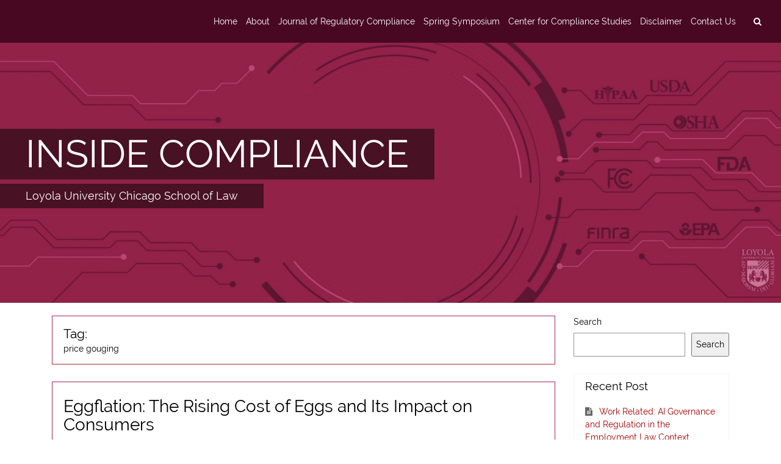

--- FILE ---
content_type: text/html; charset=UTF-8
request_url: https://blogs.luc.edu/compliance/?tag=price-gouging
body_size: 54613
content:
<!DOCTYPE html>
<html lang="en-US" class="no-js">
    <head>
        <meta charset="UTF-8">
        <meta name="viewport" content="width=device-width, initial-scale=1, shrink-to-fit=no">
        <meta http-equiv="x-ua-compatible" content="ie=edge"> 
        <link rel="profile" href="http://gmpg.org/xfn/11">
          
        <title>price gouging &#8211; INSIDE COMPLIANCE</title>
<meta name='robots' content='noindex, nofollow' />
	<style>img:is([sizes="auto" i], [sizes^="auto," i]) { contain-intrinsic-size: 3000px 1500px }</style>
	<link rel="alternate" type="application/rss+xml" title="INSIDE COMPLIANCE &raquo; Feed" href="https://blogs.luc.edu/compliance/?feed=rss2" />
<link rel="alternate" type="application/rss+xml" title="INSIDE COMPLIANCE &raquo; price gouging Tag Feed" href="https://blogs.luc.edu/compliance/?feed=rss2&#038;tag=price-gouging" />
<script type="text/javascript">
/* <![CDATA[ */
window._wpemojiSettings = {"baseUrl":"https:\/\/s.w.org\/images\/core\/emoji\/16.0.1\/72x72\/","ext":".png","svgUrl":"https:\/\/s.w.org\/images\/core\/emoji\/16.0.1\/svg\/","svgExt":".svg","source":{"concatemoji":"https:\/\/blogs.luc.edu\/compliance\/wp-includes\/js\/wp-emoji-release.min.js?ver=6.8.3"}};
/*! This file is auto-generated */
!function(s,n){var o,i,e;function c(e){try{var t={supportTests:e,timestamp:(new Date).valueOf()};sessionStorage.setItem(o,JSON.stringify(t))}catch(e){}}function p(e,t,n){e.clearRect(0,0,e.canvas.width,e.canvas.height),e.fillText(t,0,0);var t=new Uint32Array(e.getImageData(0,0,e.canvas.width,e.canvas.height).data),a=(e.clearRect(0,0,e.canvas.width,e.canvas.height),e.fillText(n,0,0),new Uint32Array(e.getImageData(0,0,e.canvas.width,e.canvas.height).data));return t.every(function(e,t){return e===a[t]})}function u(e,t){e.clearRect(0,0,e.canvas.width,e.canvas.height),e.fillText(t,0,0);for(var n=e.getImageData(16,16,1,1),a=0;a<n.data.length;a++)if(0!==n.data[a])return!1;return!0}function f(e,t,n,a){switch(t){case"flag":return n(e,"\ud83c\udff3\ufe0f\u200d\u26a7\ufe0f","\ud83c\udff3\ufe0f\u200b\u26a7\ufe0f")?!1:!n(e,"\ud83c\udde8\ud83c\uddf6","\ud83c\udde8\u200b\ud83c\uddf6")&&!n(e,"\ud83c\udff4\udb40\udc67\udb40\udc62\udb40\udc65\udb40\udc6e\udb40\udc67\udb40\udc7f","\ud83c\udff4\u200b\udb40\udc67\u200b\udb40\udc62\u200b\udb40\udc65\u200b\udb40\udc6e\u200b\udb40\udc67\u200b\udb40\udc7f");case"emoji":return!a(e,"\ud83e\udedf")}return!1}function g(e,t,n,a){var r="undefined"!=typeof WorkerGlobalScope&&self instanceof WorkerGlobalScope?new OffscreenCanvas(300,150):s.createElement("canvas"),o=r.getContext("2d",{willReadFrequently:!0}),i=(o.textBaseline="top",o.font="600 32px Arial",{});return e.forEach(function(e){i[e]=t(o,e,n,a)}),i}function t(e){var t=s.createElement("script");t.src=e,t.defer=!0,s.head.appendChild(t)}"undefined"!=typeof Promise&&(o="wpEmojiSettingsSupports",i=["flag","emoji"],n.supports={everything:!0,everythingExceptFlag:!0},e=new Promise(function(e){s.addEventListener("DOMContentLoaded",e,{once:!0})}),new Promise(function(t){var n=function(){try{var e=JSON.parse(sessionStorage.getItem(o));if("object"==typeof e&&"number"==typeof e.timestamp&&(new Date).valueOf()<e.timestamp+604800&&"object"==typeof e.supportTests)return e.supportTests}catch(e){}return null}();if(!n){if("undefined"!=typeof Worker&&"undefined"!=typeof OffscreenCanvas&&"undefined"!=typeof URL&&URL.createObjectURL&&"undefined"!=typeof Blob)try{var e="postMessage("+g.toString()+"("+[JSON.stringify(i),f.toString(),p.toString(),u.toString()].join(",")+"));",a=new Blob([e],{type:"text/javascript"}),r=new Worker(URL.createObjectURL(a),{name:"wpTestEmojiSupports"});return void(r.onmessage=function(e){c(n=e.data),r.terminate(),t(n)})}catch(e){}c(n=g(i,f,p,u))}t(n)}).then(function(e){for(var t in e)n.supports[t]=e[t],n.supports.everything=n.supports.everything&&n.supports[t],"flag"!==t&&(n.supports.everythingExceptFlag=n.supports.everythingExceptFlag&&n.supports[t]);n.supports.everythingExceptFlag=n.supports.everythingExceptFlag&&!n.supports.flag,n.DOMReady=!1,n.readyCallback=function(){n.DOMReady=!0}}).then(function(){return e}).then(function(){var e;n.supports.everything||(n.readyCallback(),(e=n.source||{}).concatemoji?t(e.concatemoji):e.wpemoji&&e.twemoji&&(t(e.twemoji),t(e.wpemoji)))}))}((window,document),window._wpemojiSettings);
/* ]]> */
</script>
<style id='wp-emoji-styles-inline-css' type='text/css'>

	img.wp-smiley, img.emoji {
		display: inline !important;
		border: none !important;
		box-shadow: none !important;
		height: 1em !important;
		width: 1em !important;
		margin: 0 0.07em !important;
		vertical-align: -0.1em !important;
		background: none !important;
		padding: 0 !important;
	}
</style>
<link rel='stylesheet' id='wp-block-library-css' href='https://blogs.luc.edu/compliance/wp-includes/css/dist/block-library/style.min.css?ver=6.8.3' type='text/css' media='all' />
<style id='classic-theme-styles-inline-css' type='text/css'>
/*! This file is auto-generated */
.wp-block-button__link{color:#fff;background-color:#32373c;border-radius:9999px;box-shadow:none;text-decoration:none;padding:calc(.667em + 2px) calc(1.333em + 2px);font-size:1.125em}.wp-block-file__button{background:#32373c;color:#fff;text-decoration:none}
</style>
<style id='global-styles-inline-css' type='text/css'>
:root{--wp--preset--aspect-ratio--square: 1;--wp--preset--aspect-ratio--4-3: 4/3;--wp--preset--aspect-ratio--3-4: 3/4;--wp--preset--aspect-ratio--3-2: 3/2;--wp--preset--aspect-ratio--2-3: 2/3;--wp--preset--aspect-ratio--16-9: 16/9;--wp--preset--aspect-ratio--9-16: 9/16;--wp--preset--color--black: #000000;--wp--preset--color--cyan-bluish-gray: #abb8c3;--wp--preset--color--white: #ffffff;--wp--preset--color--pale-pink: #f78da7;--wp--preset--color--vivid-red: #cf2e2e;--wp--preset--color--luminous-vivid-orange: #ff6900;--wp--preset--color--luminous-vivid-amber: #fcb900;--wp--preset--color--light-green-cyan: #7bdcb5;--wp--preset--color--vivid-green-cyan: #00d084;--wp--preset--color--pale-cyan-blue: #8ed1fc;--wp--preset--color--vivid-cyan-blue: #0693e3;--wp--preset--color--vivid-purple: #9b51e0;--wp--preset--gradient--vivid-cyan-blue-to-vivid-purple: linear-gradient(135deg,rgba(6,147,227,1) 0%,rgb(155,81,224) 100%);--wp--preset--gradient--light-green-cyan-to-vivid-green-cyan: linear-gradient(135deg,rgb(122,220,180) 0%,rgb(0,208,130) 100%);--wp--preset--gradient--luminous-vivid-amber-to-luminous-vivid-orange: linear-gradient(135deg,rgba(252,185,0,1) 0%,rgba(255,105,0,1) 100%);--wp--preset--gradient--luminous-vivid-orange-to-vivid-red: linear-gradient(135deg,rgba(255,105,0,1) 0%,rgb(207,46,46) 100%);--wp--preset--gradient--very-light-gray-to-cyan-bluish-gray: linear-gradient(135deg,rgb(238,238,238) 0%,rgb(169,184,195) 100%);--wp--preset--gradient--cool-to-warm-spectrum: linear-gradient(135deg,rgb(74,234,220) 0%,rgb(151,120,209) 20%,rgb(207,42,186) 40%,rgb(238,44,130) 60%,rgb(251,105,98) 80%,rgb(254,248,76) 100%);--wp--preset--gradient--blush-light-purple: linear-gradient(135deg,rgb(255,206,236) 0%,rgb(152,150,240) 100%);--wp--preset--gradient--blush-bordeaux: linear-gradient(135deg,rgb(254,205,165) 0%,rgb(254,45,45) 50%,rgb(107,0,62) 100%);--wp--preset--gradient--luminous-dusk: linear-gradient(135deg,rgb(255,203,112) 0%,rgb(199,81,192) 50%,rgb(65,88,208) 100%);--wp--preset--gradient--pale-ocean: linear-gradient(135deg,rgb(255,245,203) 0%,rgb(182,227,212) 50%,rgb(51,167,181) 100%);--wp--preset--gradient--electric-grass: linear-gradient(135deg,rgb(202,248,128) 0%,rgb(113,206,126) 100%);--wp--preset--gradient--midnight: linear-gradient(135deg,rgb(2,3,129) 0%,rgb(40,116,252) 100%);--wp--preset--font-size--small: 13px;--wp--preset--font-size--medium: 20px;--wp--preset--font-size--large: 36px;--wp--preset--font-size--x-large: 42px;--wp--preset--spacing--20: 0.44rem;--wp--preset--spacing--30: 0.67rem;--wp--preset--spacing--40: 1rem;--wp--preset--spacing--50: 1.5rem;--wp--preset--spacing--60: 2.25rem;--wp--preset--spacing--70: 3.38rem;--wp--preset--spacing--80: 5.06rem;--wp--preset--shadow--natural: 6px 6px 9px rgba(0, 0, 0, 0.2);--wp--preset--shadow--deep: 12px 12px 50px rgba(0, 0, 0, 0.4);--wp--preset--shadow--sharp: 6px 6px 0px rgba(0, 0, 0, 0.2);--wp--preset--shadow--outlined: 6px 6px 0px -3px rgba(255, 255, 255, 1), 6px 6px rgba(0, 0, 0, 1);--wp--preset--shadow--crisp: 6px 6px 0px rgba(0, 0, 0, 1);}:where(.is-layout-flex){gap: 0.5em;}:where(.is-layout-grid){gap: 0.5em;}body .is-layout-flex{display: flex;}.is-layout-flex{flex-wrap: wrap;align-items: center;}.is-layout-flex > :is(*, div){margin: 0;}body .is-layout-grid{display: grid;}.is-layout-grid > :is(*, div){margin: 0;}:where(.wp-block-columns.is-layout-flex){gap: 2em;}:where(.wp-block-columns.is-layout-grid){gap: 2em;}:where(.wp-block-post-template.is-layout-flex){gap: 1.25em;}:where(.wp-block-post-template.is-layout-grid){gap: 1.25em;}.has-black-color{color: var(--wp--preset--color--black) !important;}.has-cyan-bluish-gray-color{color: var(--wp--preset--color--cyan-bluish-gray) !important;}.has-white-color{color: var(--wp--preset--color--white) !important;}.has-pale-pink-color{color: var(--wp--preset--color--pale-pink) !important;}.has-vivid-red-color{color: var(--wp--preset--color--vivid-red) !important;}.has-luminous-vivid-orange-color{color: var(--wp--preset--color--luminous-vivid-orange) !important;}.has-luminous-vivid-amber-color{color: var(--wp--preset--color--luminous-vivid-amber) !important;}.has-light-green-cyan-color{color: var(--wp--preset--color--light-green-cyan) !important;}.has-vivid-green-cyan-color{color: var(--wp--preset--color--vivid-green-cyan) !important;}.has-pale-cyan-blue-color{color: var(--wp--preset--color--pale-cyan-blue) !important;}.has-vivid-cyan-blue-color{color: var(--wp--preset--color--vivid-cyan-blue) !important;}.has-vivid-purple-color{color: var(--wp--preset--color--vivid-purple) !important;}.has-black-background-color{background-color: var(--wp--preset--color--black) !important;}.has-cyan-bluish-gray-background-color{background-color: var(--wp--preset--color--cyan-bluish-gray) !important;}.has-white-background-color{background-color: var(--wp--preset--color--white) !important;}.has-pale-pink-background-color{background-color: var(--wp--preset--color--pale-pink) !important;}.has-vivid-red-background-color{background-color: var(--wp--preset--color--vivid-red) !important;}.has-luminous-vivid-orange-background-color{background-color: var(--wp--preset--color--luminous-vivid-orange) !important;}.has-luminous-vivid-amber-background-color{background-color: var(--wp--preset--color--luminous-vivid-amber) !important;}.has-light-green-cyan-background-color{background-color: var(--wp--preset--color--light-green-cyan) !important;}.has-vivid-green-cyan-background-color{background-color: var(--wp--preset--color--vivid-green-cyan) !important;}.has-pale-cyan-blue-background-color{background-color: var(--wp--preset--color--pale-cyan-blue) !important;}.has-vivid-cyan-blue-background-color{background-color: var(--wp--preset--color--vivid-cyan-blue) !important;}.has-vivid-purple-background-color{background-color: var(--wp--preset--color--vivid-purple) !important;}.has-black-border-color{border-color: var(--wp--preset--color--black) !important;}.has-cyan-bluish-gray-border-color{border-color: var(--wp--preset--color--cyan-bluish-gray) !important;}.has-white-border-color{border-color: var(--wp--preset--color--white) !important;}.has-pale-pink-border-color{border-color: var(--wp--preset--color--pale-pink) !important;}.has-vivid-red-border-color{border-color: var(--wp--preset--color--vivid-red) !important;}.has-luminous-vivid-orange-border-color{border-color: var(--wp--preset--color--luminous-vivid-orange) !important;}.has-luminous-vivid-amber-border-color{border-color: var(--wp--preset--color--luminous-vivid-amber) !important;}.has-light-green-cyan-border-color{border-color: var(--wp--preset--color--light-green-cyan) !important;}.has-vivid-green-cyan-border-color{border-color: var(--wp--preset--color--vivid-green-cyan) !important;}.has-pale-cyan-blue-border-color{border-color: var(--wp--preset--color--pale-cyan-blue) !important;}.has-vivid-cyan-blue-border-color{border-color: var(--wp--preset--color--vivid-cyan-blue) !important;}.has-vivid-purple-border-color{border-color: var(--wp--preset--color--vivid-purple) !important;}.has-vivid-cyan-blue-to-vivid-purple-gradient-background{background: var(--wp--preset--gradient--vivid-cyan-blue-to-vivid-purple) !important;}.has-light-green-cyan-to-vivid-green-cyan-gradient-background{background: var(--wp--preset--gradient--light-green-cyan-to-vivid-green-cyan) !important;}.has-luminous-vivid-amber-to-luminous-vivid-orange-gradient-background{background: var(--wp--preset--gradient--luminous-vivid-amber-to-luminous-vivid-orange) !important;}.has-luminous-vivid-orange-to-vivid-red-gradient-background{background: var(--wp--preset--gradient--luminous-vivid-orange-to-vivid-red) !important;}.has-very-light-gray-to-cyan-bluish-gray-gradient-background{background: var(--wp--preset--gradient--very-light-gray-to-cyan-bluish-gray) !important;}.has-cool-to-warm-spectrum-gradient-background{background: var(--wp--preset--gradient--cool-to-warm-spectrum) !important;}.has-blush-light-purple-gradient-background{background: var(--wp--preset--gradient--blush-light-purple) !important;}.has-blush-bordeaux-gradient-background{background: var(--wp--preset--gradient--blush-bordeaux) !important;}.has-luminous-dusk-gradient-background{background: var(--wp--preset--gradient--luminous-dusk) !important;}.has-pale-ocean-gradient-background{background: var(--wp--preset--gradient--pale-ocean) !important;}.has-electric-grass-gradient-background{background: var(--wp--preset--gradient--electric-grass) !important;}.has-midnight-gradient-background{background: var(--wp--preset--gradient--midnight) !important;}.has-small-font-size{font-size: var(--wp--preset--font-size--small) !important;}.has-medium-font-size{font-size: var(--wp--preset--font-size--medium) !important;}.has-large-font-size{font-size: var(--wp--preset--font-size--large) !important;}.has-x-large-font-size{font-size: var(--wp--preset--font-size--x-large) !important;}
:where(.wp-block-post-template.is-layout-flex){gap: 1.25em;}:where(.wp-block-post-template.is-layout-grid){gap: 1.25em;}
:where(.wp-block-columns.is-layout-flex){gap: 2em;}:where(.wp-block-columns.is-layout-grid){gap: 2em;}
:root :where(.wp-block-pullquote){font-size: 1.5em;line-height: 1.6;}
</style>
<link rel='stylesheet' id='contact-form-7-css' href='https://blogs.luc.edu/compliance/wp-content/plugins/contact-form-7/includes/css/styles.css?ver=6.0.6' type='text/css' media='all' />
<link rel='stylesheet' id='quicksand-desc-style-css' href='https://blogs.luc.edu/compliance/wp-content/themes/quicksand/style.css?ver=6.8.3' type='text/css' media='all' />
<link rel='stylesheet' id='quicksand-style-font-awesome-css' href='https://blogs.luc.edu/compliance/wp-content/themes/quicksand/css/font-awesome.min.css?ver=0.7.0' type='text/css' media='all' />
<link rel='stylesheet' id='quicksand-style-theme-css' href='https://blogs.luc.edu/compliance/wp-content/themes/quicksand/css/quicksand.min.css?ver=0.7.0' type='text/css' media='all' />
<style id='quicksand-style-theme-inline-css' type='text/css'>
 
    body,html {
        font-size: 14px;
    } 



    /* === btn-secondary === */
    .btn.btn-secondary, .btn.btn-secondary.nav-search-cancel {
        outline-style: none;
        color: #ffffff;
        background-color: #821a35;
        border-color: #821a35; 
    }
    .btn.btn-secondary a {
        color: #ffffff !important;
        background-color: #821a35;
        border: none; 
    }
    .btn-secondary:hover {
        color: #821a35;
        background-color: #ffffff;
        border-color: #821a35; 
    }
    .btn-secondary:hover a {
        text-decoration: none;
        border-color: #821a35; 
        color: #821a35 !important;
        background-color: #ffffff;
    } 


    /**
     * form: input-group-btn
     * 
     * don't change anything in input-group-btns
     */ 
    .input-group-btn .btn-secondary:hover {
        color: #ffffff !important;
        background-color: #821a35;
        border-color: #821a35; 
    }

    .btn-secondary:focus, .btn-secondary.focus {
        color: #ffffff;
        background-color: #821a35;
        border-color: #821a35; }
    .btn-secondary:active, .btn-secondary.active,
    .open > .btn-secondary.dropdown-toggle {
        color: #ffffff;
        background-color: #821a35;
        border-color: #821a35;
        background-image: none; }
    .btn-secondary:active:hover, .btn-secondary:active:focus, .btn-secondary:active.focus, .btn-secondary.active:hover, .btn-secondary.active:focus, .btn-secondary.active.focus,
    .open > .btn-secondary.dropdown-toggle:hover,
    .open > .btn-secondary.dropdown-toggle:focus,
    .open > .btn-secondary.dropdown-toggle.focus {
        color: #ffffff;
        background-color: #821a35;
        border-color: #821a35; 
    }
    .btn-secondary.disabled:focus, .btn-secondary.disabled.focus, .btn-secondary:disabled:focus, .btn-secondary:disabled.focus {
        background-color: #821a35;
        border-color: #821a35; 
    }
    .btn-secondary.disabled:hover, .btn-secondary:disabled:hover {
        background-color: #821a35;
        border-color: #821a35; 
    }





    /* === btn-outline-secondary === */
    .btn.btn-outline-secondary, .btn.btn-outline-secondary a {
        color: #821a35 !important;
        background-image: none;
        background-color: transparent;
        border-color: #821a35; 
    }

    .btn.btn-outline-secondary:hover, .btn.btn-outline-secondary a:hover {
        text-decoration: none;
        color: #ffffff !important;
        background-color: #821a35;
        border-color: #821a35; 
    }

    .btn.btn-outline-secondary:focus, .btn.btn-outline-secondary.focus  {
        color: #ffffff;
        background-color: #821a35;
        border-color: #821a35; }
    .btn.btn-outline-secondary:active,  .btn.btn-outline-secondary.active, 
    .open > .btn.btn-outline-secondary.dropdown-toggle {
        color: #ffffff;
        background-color: #821a35;
        border-color: #821a35; }
    .btn.btn-outline-secondary:active:hover, 
    .btn.btn-outline-secondary:active:focus,  
    .btn.btn-outline-secondary:active.focus,
    .btn.btn-outline-secondary.active:hover,  
    .btn.btn-outline-secondary.active:focus,
    .btn.btn-outline-secondary.active.focus,
    .open > .btn.btn-outline-secondary.dropdown-toggle:hover, 
    .open > .btn.btn-outline-secondary.dropdown-toggle:focus, 
    .open > .btn.btn-outline-secondary.dropdown-toggle.focus {
        color: #ffffff;
        background-color: #821a35;
        border-color: #821a35; 
    }
    .btn.btn-outline-secondary.disabled:focus, .btn.btn-outline-secondary.disabled.focus, .btn.btn-outline-secondary:disabled:focus,.btn.btn-outline-secondary:disabled.focus{
        border-color: #d6e1dd; }
    .btn.btn-outline-secondary.disabled:hover,  .btn.btn-outline-secondary:disabled:hover {
        border-color: #d6e1dd; } 


    /* === navigation === */
    .site-navigation,
    .site-nav-container nav.navbar,
    .site-nav-container nav.navbar .navbar-toggler,
    .site-nav-container .dropdown-menu {
        background: #490822;
    }
    .site-nav-container .dropdown-menu {
        border-top: 1px solid #490822;
    }
    .nav-search-mobile-wrapper .nav-search-mobile .fa,
    .nav-search-mobile-wrapper .nav-search-close-mobile .fa,
    .nav-search-wrapper .nav-search .fa,
    .nav-content .navbar-brand,
    .nav-content .navbar-brand:hover,
    .site-nav-container,
    .site-nav-container .menu-item .nav-link , 
    .site-nav-container .menu-item .dropdown-item,    
    .site-nav-container nav.navbar .navbar-toggler,
    .navbar-light .navbar-nav .nav-link,
    .navbar-light .navbar-nav .active .nav-link:hover,
    .navbar-light .navbar-nav .nav-link:hover,
    .navbar-light .navbar-nav .nav-link:focus,
    .navbar-light .navbar-nav .nav-link:active,  
    .navbar-light .navbar-nav .nav-link:visited,  
    .navbar-light .navbar-nav .open>.nav-link,
    .navbar-light .navbar-nav .open>.nav-link:hover,
    .navbar-light .navbar-nav .open>.nav-link:visited,
    .navbar-light .navbar-nav .open>.nav-link:focus,
    .navbar-light .navbar-nav .open>.nav-link:active {
        color: #ffffff !important;
    }    
    .site-nav-container nav.navbar .navbar-toggler {
        border-color: #ffffff;
    }

    .site-nav-container .menu-item .dropdown-item.active { 
        background: #95b2b1;
    }


    .site-nav-container .menu-item .dropdown-item:hover {
        background: #95b2b1;
    } 

    /*searchbar*/ 
    .nav-search-mobile-wrapper .nav-search-mobile,
    .nav-search-mobile-wrapper .nav-search-close-mobile,
    .nav-search-wrapper .nav-search {
        background-color: #490822 !important;
        border: none !important;
    } 
    .nav-search-mobile-wrapper .nav-search-mobile:hover,
    .nav-search-mobile-wrapper .nav-search-close-mobile:hover,
    .nav-search-wrapper .nav-search:hover {
        color: #ffffff !important;
        background: #490822 !important;
    }



    /* === slider === */
    .quicksand-slider-header-wrapper {
        margin-top: 0rem; 
    }
    .quicksand-slider-header-wrapper .flexslider .slides {
        max-height: 30rem; 
    }
    .quicksand-slider-header-wrapper .flexslider .slides h2 {
                background: rgba(0,0,0,0.5); 
    }

    a.flex-active {
        background: #000000 !important;
    }

    
    /* === site-header === */
    .site-info-wrapper a,
    .site-info-wrapper .site-description {  
        color: #ffffff; 
    }

    .site-info-wrapper.jumbotron  {
        background: #95b2b1;
    }

    .site-info-wrapper h1, 
    .site-info-wrapper p { 
        background: #95b2b1; 
    }


    /* === content === */
    .site-main-container { 
        background: #ffffff;
        color: #000000;
    }

    .site-main-container a { 
        color: #af0057;
    }  

    /*content: postformats*/
    /*quote*/ 
    .site-main-container .post-quote blockquote { 
        color: #000000;
    } 

    /* === tags === */ 
    .entry-footer .tag-links .tag {  
        background: #591023;
    }  
    .entry-footer .tag-links .tag a { 
        color: #fff; 
    }   


    /*2nd text color*/
    .card-header.comments-title,
    .card-subtitle.quicksand_archive_subtitle,
    .card-subtitle.quicksand-search-subtitle,
    .quicksand_search_title,
    .quicksand_archive_title,
    .site-content .card-header.entry-header h1,
    .site-content .card-header.entry-header h2,
    .site-content .card-header.entry-header h3,
    .site-content .card-header.entry-header h4,
    .site-content .card-header.entry-header h5,
    .site-content .card-header.entry-header h6,
    .site-content .card-header.entry-header h1>a,
    .site-content .card-header.entry-header h2>a,
    .site-content .card-header.entry-header h3>a,
    .site-content .card-header.entry-header h4>a,
    .site-content .card-header.entry-header h5>a,
    .site-content .card-header.entry-header h6>a { 
        color: #000000;
    }


    /*post*/

    .site-content-area .card {
        background: #ffffff;
        border: 1px solid #a82649; 
    }     

    .site-content-area .card-header.entry-header {
        border-bottom: 1px solid #a82649; 
    }

    .site-content-area .quicksand-meta-list-header,
    .site-content-area .card .entry-header {  
        background: #ffffff;
    }  
    .site-content-area .card .entry-footer  {
        border-top: 1px solid #a82649; 
        background: #ffffff; 
    }  

    /*comment*/
    .comment-list ol {
        border-left: 1px solid #a82649; 
    }

    .card-header.comments-title {
        background: #ffffff; 
    }


    /*biography*/ 
    .site-content-area .card .author-bio {
        border-top: 1px solid #a82649; 
        background: #f5f5f5; 
    }
    .site-content-area .card .author-link,
    .site-content-area .card .author-description {
        color: #686868;
    }


    /* === sidebar === */ 
    #secondary .widget,
    #third .widget {
        border-color: #f5f5f5;   
                border-width: 1px;
        border-style: solid;
    }

    #secondary .widget .card-header.widget-title,
    #third .widget .card-header.widget-title {
        border-bottom: none;   
        background: #ffffff; 
        color: #000000;
    }

    /* search-btn fix for Chrome*/
    #secondary .widget .search-form .input-group-btn,
    #third .widget .search-form .input-group-btn {
        background: #ffffff; 
    }

    /* quicksand-widgets*/
    #secondary .widget .tag.tag-default.tag-pill ,
    #third .widget  .tag.tag-default.tag-pill {   
        background: #666666; 
        color: #ffffff;
    }

    #secondary .widget ul li,
    #third .widget ul li,
    #secondary .widget ol li, 
    #third .widget ol li {
        color: #666666; 
        background: #ffffff;  
        border-color: #f5f5f5;   
        border-width: 1px;
        border-style: solid;
    }

    #secondary .widget table a,
    #third .widget table a,
    #secondary .widget li a, 
    #third .widget li a {
        color: #a30101;   
    }


    /* === footer === */ 
    .site-footer-widgetbar,
    .site-footer-widgetbar .widget li,
    .site-footer .row { 
        background: #303030; 
        color: #5e7772;
        border: none;
    }    


    .site-footer-widgetbar .widget .tag {
        color: #303030;
        background: #5e7772; 
    }

    .site-footer-widgetbar a,
    .site-footer .nav-wrapper a {  
        color: #9ab7ac; 
    }   

    .site-footer .nav-wrapper a:hover {  
        color: #303030;
        background: #7c938a;
    }  

    /*footer-social-menu*/
    .site-footer .site-social .fa-circle {
        color: #9ab7ac; 
    }
    .site-footer .site-social .fa-stack:hover .fa-circle { 
        opacity:0.5;
    }  
</style>
<link rel='stylesheet' id='quicksand-lightgallery-css' href='https://blogs.luc.edu/compliance/wp-content/themes/quicksand/js/lightgallery/css/lightgallery.min.css?ver=6.8.3' type='text/css' media='all' />
<link rel='stylesheet' id='quicksand-flexslider-css' href='https://blogs.luc.edu/compliance/wp-content/themes/quicksand/js/flexslider/flexslider.css?ver=6.8.3' type='text/css' media='all' />
<script type="text/javascript" src="https://blogs.luc.edu/compliance/wp-includes/js/jquery/jquery.min.js?ver=3.7.1" id="jquery-core-js"></script>
<script type="text/javascript" src="https://blogs.luc.edu/compliance/wp-includes/js/jquery/jquery-migrate.min.js?ver=3.4.1" id="jquery-migrate-js"></script>
<link rel="https://api.w.org/" href="https://blogs.luc.edu/compliance/index.php?rest_route=/" /><link rel="alternate" title="JSON" type="application/json" href="https://blogs.luc.edu/compliance/index.php?rest_route=/wp/v2/tags/1620" /><link rel="EditURI" type="application/rsd+xml" title="RSD" href="https://blogs.luc.edu/compliance/xmlrpc.php?rsd" />
<meta name="generator" content="WordPress 6.8.3" />
<style type="text/css" id="custom-background-css">
body.custom-background { background-color: #ffffff; }
</style>
	 
    </head>
    <body class="archive tag-price-gouging tag-1620 custom-background wp-theme-quicksand group-blog right_sidebar no_page">
        <!-- site-main-container --> 
        <div class="  site-nav-container">
            <!-- site-navigation -->
            <!--template: navigation-primary--> 
 

<div class="site-navigation"> 
    <nav class="navbar navbar-light bg-faded site-nav">
        <button class="navbar-toggler hidden-md-up float-xs-left" type="button" data-toggle="collapse" data-target="#collapsing-navbar" aria-controls="collapsing-navbar" aria-expanded="false" aria-label="toggle navigation">
            &#9776;
        </button>
        <!--search & close buttons in mobile-->
        <div class="nav-search-mobile-wrapper hidden-md-up float-xs-right"> 
            <a class="btn btn-secondary nav-search-close-mobile hidden-xs-up" href="#" aria-label="close">
                <i class="fa fa-times fa-lg" aria-hidden="true"></i>
            </a> 
            <a class="btn btn-secondary nav-search-mobile hidden-md-up"  href="#" aria-label="search">
                <i class="fa fa-search" aria-hidden="true"></i>
            </a> 
        </div>
        <!--workaround for safari-->
        <div style="clear:both"></div>

        <!--searchform in navbar-mobile-->
        <div class="nav-searchform-mobile hidden-md-up">
            <div class="card"> 
                <div class="card-block"> 
                    <form  id="nav-search-mobile" role="search" method="get" class="search-form" action="https://blogs.luc.edu/compliance/"> <div class="form-group"><input id="quicksand-top-search-form-mobile" type="text" class="form-control" placeholder="Search ..." value="" name="s" ></div><button type="submit" class="btn btn-secondary nav-search-mobile-submit">Search</button></form> 
                </div>  
            </div>
        </div>

        <!--searchform in navbar-->
        <div class="collapse navbar-toggleable-sm" id="collapsing-navbar">
            <div class="nav-searchform hidden-xs-up">
                <form id="nav-search" role="search" method="get" class="search-form" action="https://blogs.luc.edu/compliance/"><div class="input-group"><input id="quicksand-top-search-form" type="text" class="form-control" placeholder="Search ..." value="" name="s" ><span class="input-group-btn"><button class="btn btn-secondary nav-search-submit" type="submit"><i class="fa fa-search fa-lg"></i></button><a class="btn btn-secondary nav-search-cancel"><i class="fa fa-times fa-lg"></i></a></span></div></form>  
            </div>
            <!--standard navigation-->
            <div class="nav-content">
                  
                        <a class="navbar-brand" href="https://blogs.luc.edu/compliance/" ></a>
                                        <div class="nav-wrapper"> 
                    <ul id="menu-main-menu" class="nav navbar-nav"><li id="menu-item-3758" class="menu-item menu-item-type-custom menu-item-object-custom menu-item-home menu-item-3758 nav-item"><a title="Home" class="nav-link" href="http://blogs.luc.edu/compliance/">Home</a></li>
<li id="menu-item-3759" class="menu-item menu-item-type-post_type menu-item-object-page menu-item-3759 nav-item"><a title="About" class="nav-link" href="https://blogs.luc.edu/compliance/?page_id=802">About</a></li>
<li id="menu-item-3761" class="menu-item menu-item-type-custom menu-item-object-custom menu-item-3761 nav-item"><a title="Journal of Regulatory Compliance" target="_blank" class="nav-link" href="http://www.compliancelawjournal.com/compliancelawjournal">Journal of Regulatory Compliance</a></li>
<li id="menu-item-5895" class="menu-item menu-item-type-post_type menu-item-object-page menu-item-5895 nav-item"><a title="Spring Symposium" class="nav-link" href="https://blogs.luc.edu/compliance/?page_id=4168">Spring Symposium</a></li>
<li id="menu-item-3760" class="menu-item menu-item-type-custom menu-item-object-custom menu-item-3760 nav-item"><a title="Center for Compliance Studies" target="_blank" class="nav-link" href="http://www.luc.edu/law/academics/centers/compliancestudies/">Center for Compliance Studies</a></li>
<li id="menu-item-5894" class="menu-item menu-item-type-post_type menu-item-object-page menu-item-5894 nav-item"><a title="Disclaimer" class="nav-link" href="https://blogs.luc.edu/compliance/?page_id=994">Disclaimer</a></li>
<li id="menu-item-5893" class="menu-item menu-item-type-post_type menu-item-object-page menu-item-5893 nav-item"><a title="Contact Us" class="nav-link" href="https://blogs.luc.edu/compliance/?page_id=803">Contact Us</a></li>
</ul>   
                </div>
                <div class="nav-search-wrapper hidden-sm-down"> 
                    <a class="btn btn-secondary nav-search" href="#" aria-label="search">
                        <i class="fa fa-search" aria-hidden="true"></i>
                    </a> 
                </div>
            </div> 

        </div>
    </nav>
</div><!-- .site-navigation -->  
  
        </div>


        <a class="skip-link screen-reader-text" href="#content">Skip to content</a> 

        <!-- site-header --> 
        <header id="masthead" class="site-header container-fluid"> 

            <!-- header(-image)-->
            
                    <!-- site-info -->
                                            <div class="site-info header-image row">  
                            <div class="header-wrapper col-xs-12">
                                <img class="custom-header-image" src="https://blogs.luc.edu/compliance/wp-content/uploads/2022/01/cropped-Inside-Compliance-Blog-Header-scaled-1.jpg" alt="" />
                                <div  class="site-info-wrapper"> 
                                    <div class="site-infos">
                                        <h1 class="site-title">
                                            <a href="https://blogs.luc.edu/compliance/" rel="home">INSIDE COMPLIANCE</a>
                                        </h1> 
                                        <br>
                                        <p class="lead site-description" >Loyola University Chicago School of Law</p> 
                                    </div>

                                </div>
                            </div>
                        </div>   
                    <!--End header image check-->
                 
             
        </header><!-- .site-header --> 


        <!-- slider-->
          



        <!-- site-main-container --> 
                <div class="container site-main-container"> 
            <!--  site-content --> 
            <div id="content" class="site-content"> 
<!--template: archive-->
<div class="row">

     

    <!--  site-content-area -->  
    <main id="primary" class="site-content-area">  

        <article class="card quicksand-meta-list-header"><div class="card-block"><h4 class="card-title quicksand_archive_title">Tag:<h6 class='card-subtitle quicksand_archive_subtitle'>price gouging</h6></h4></article>
            <!--template: content-->
<!-- post --> 
<article id="post-6368" class="card post-6368 post type-post status-publish format-standard hentry category-antitrust category-fda category-ftc tag-agriculture tag-antitrust tag-doj tag-fda-compliance tag-fda-regulations tag-price-gouging tag-usda">   
    <!--post thumbnail-->
     

    <!--post title-->
    
        <!-- entry-header --> 
        <header class="card-header entry-header">
            <!--stick post-->
            <h2 class="card-title entry-title"><a href="https://blogs.luc.edu/compliance/?p=6368" rel="bookmark">Eggflation: The Rising Cost of Eggs and Its Impact on Consumers</a></h2> 
                    </header><!-- .entry-header --> 
        
    <!--post-meta--> 
    <div class="card-block entry-meta"><span class="posted-on"><span class="screen-reader-text">Posted on </span><a href="https://blogs.luc.edu/compliance/?p=6368" rel="bookmark">February 21, 2025</a></span><span class="cat-links"><span class="screen-reader-text">Categories </span><a href="https://blogs.luc.edu/compliance/?cat=3" rel="category">Antitrust</a>, <a href="https://blogs.luc.edu/compliance/?cat=24" rel="category">FDA</a>, <a href="https://blogs.luc.edu/compliance/?cat=30" rel="category">FTC</a></span></div>
    <!--post-content--> 
            <div class="card-block entry-summary">
            <span class="card-text"><p>Egg prices are soaring, but is it just supply issues—or something more? While avian flu and regulations have strained production, major suppliers are raking in record profits, raising suspicions of price manipulation. A federal jury recently found top producers guilty of price-fixing, fueling concerns that consumers are being taken advantage of. As grocery bills climb, the question remains: who’s really cracking under pressure?</p>
</span>
        </div>  
         
    
    <!--edit-link-->
     
            <div class="entry-footer card-footer text-muted"> 
                <span class="tag-links"><span class="screen-reader-text">Tags </span><span class="tag tag-pill tag-default"><a href="https://blogs.luc.edu/compliance/?tag=agriculture" rel="tag">agriculture</a></span><span class="tag  tag-pill tag-default"><a href="https://blogs.luc.edu/compliance/?tag=antitrust" rel="tag">Antitrust</a></span><span class="tag  tag-pill tag-default"><a href="https://blogs.luc.edu/compliance/?tag=doj" rel="tag">DOJ</a></span><span class="tag  tag-pill tag-default"><a href="https://blogs.luc.edu/compliance/?tag=fda-compliance" rel="tag">FDA compliance</a></span><span class="tag  tag-pill tag-default"><a href="https://blogs.luc.edu/compliance/?tag=fda-regulations" rel="tag">FDA regulations</a></span><span class="tag  tag-pill tag-default"><a href="https://blogs.luc.edu/compliance/?tag=price-gouging" rel="tag">price gouging</a></span><span class="tag  tag-pill tag-default"><a href="https://blogs.luc.edu/compliance/?tag=usda" rel="tag">USDA</a></span></span>            </div>
             
    
    <!--author-bio-->
     
    
    <!--edit-link-->
     

</article><!-- .post-->  <!--template: content-->
<!-- post --> 
<article id="post-6317" class="card post-6317 post type-post status-publish format-standard hentry category-regulation tag-housing tag-natural-disaster tag-price-gouging">   
    <!--post thumbnail-->
     

    <!--post title-->
    
        <!-- entry-header --> 
        <header class="card-header entry-header">
            <!--stick post-->
            <h2 class="card-title entry-title"><a href="https://blogs.luc.edu/compliance/?p=6317" rel="bookmark">Will California’s Anti-Price-Gouging Measures be Effective in the Wake of Wildfires?</a></h2> 
                    </header><!-- .entry-header --> 
        
    <!--post-meta--> 
    <div class="card-block entry-meta"><span class="posted-on"><span class="screen-reader-text">Posted on </span><a href="https://blogs.luc.edu/compliance/?p=6317" rel="bookmark">February 6, 2025</a></span><span class="cat-links"><span class="screen-reader-text">Categories </span><a href="https://blogs.luc.edu/compliance/?cat=46" rel="category">Regulation</a></span></div>
    <!--post-content--> 
            <div class="card-block entry-summary">
            <span class="card-text"><p>In response to the January 2025 wildfires that have burned through Los Angeles County (L.A. County), California Governor Gavin Newsom issued numerous executive orders including Executive Order N-9-25, which extended renter protections against price gouging on hotel and motel rates, as well as rental housing prices across the county. Around 12,000 homes and buildings have been destroyed in the fires, leaving behind a worsening shortage of affordable housing for Los Angeles residents. To make matters worse, as the housing supply in L.A. County has suffered, there have been reports of price gouging on rent and housing costs by landlords and property owners. California law protects residents from price gouging following a natural disaster through a 10% cap on price increases. Thus, tenants’ rights advocates have called for strict enforcement against those who impose excessive price increases in violation of this regulation. </p>
</span>
        </div>  
         
    
    <!--edit-link-->
     
            <div class="entry-footer card-footer text-muted"> 
                <span class="tag-links"><span class="screen-reader-text">Tags </span><span class="tag tag-pill tag-default"><a href="https://blogs.luc.edu/compliance/?tag=housing" rel="tag">Housing</a></span><span class="tag  tag-pill tag-default"><a href="https://blogs.luc.edu/compliance/?tag=natural-disaster" rel="tag">natural disaster</a></span><span class="tag  tag-pill tag-default"><a href="https://blogs.luc.edu/compliance/?tag=price-gouging" rel="tag">price gouging</a></span></span>            </div>
             
    
    <!--author-bio-->
     
    
    <!--edit-link-->
     

</article><!-- .post-->  <!--template: content-->
<!-- post --> 
<article id="post-1017" class="card post-1017 post type-post status-publish format-standard hentry category-finance-banking category-fraud-abuse tag-finra tag-fraud tag-harvey tag-natural-disaster tag-price-gouging tag-sec">   
    <!--post thumbnail-->
     

    <!--post title-->
    
        <!-- entry-header --> 
        <header class="card-header entry-header">
            <!--stick post-->
            <h2 class="card-title entry-title"><a href="https://blogs.luc.edu/compliance/?p=1017" rel="bookmark">Hurricane Harvey Aftermath Leaves Opportunity for Financial Fraud</a></h2> 
                    </header><!-- .entry-header --> 
        
    <!--post-meta--> 
    <div class="card-block entry-meta"><span class="posted-on"><span class="screen-reader-text">Posted on </span><a href="https://blogs.luc.edu/compliance/?p=1017" rel="bookmark">September 19, 2017</a></span><span class="cat-links"><span class="screen-reader-text">Categories </span><a href="https://blogs.luc.edu/compliance/?cat=26" rel="category">Finance &amp; Banking</a>, <a href="https://blogs.luc.edu/compliance/?cat=29" rel="category">Fraud &amp; Abuse</a></span></div>
    <!--post-content--> 
            <div class="card-block entry-summary">
            <span class="card-text"><p>On August 30, 2017, Trump signed Proclamation 9632 declaring September 2017 as National Preparedness Month, encouraging “all Americans… take action to be prepared for disaster or emergency by making and practicing their plans,” also citing that fewer than half of American families report having an emergency response plan. While it is important to have a disaster plan in place for your family to take care of their physical needs, it is also vital to be prepared for the possibility of scams and fraudulent activity in the wake of a natural disaster such as Hurricane Harvey.</p>
</span>
        </div>  
         
    
    <!--edit-link-->
     
            <div class="entry-footer card-footer text-muted"> 
                <span class="tag-links"><span class="screen-reader-text">Tags </span><span class="tag tag-pill tag-default"><a href="https://blogs.luc.edu/compliance/?tag=finra" rel="tag">FINRA</a></span><span class="tag  tag-pill tag-default"><a href="https://blogs.luc.edu/compliance/?tag=fraud" rel="tag">fraud</a></span><span class="tag  tag-pill tag-default"><a href="https://blogs.luc.edu/compliance/?tag=harvey" rel="tag">harvey</a></span><span class="tag  tag-pill tag-default"><a href="https://blogs.luc.edu/compliance/?tag=natural-disaster" rel="tag">natural disaster</a></span><span class="tag  tag-pill tag-default"><a href="https://blogs.luc.edu/compliance/?tag=price-gouging" rel="tag">price gouging</a></span><span class="tag  tag-pill tag-default"><a href="https://blogs.luc.edu/compliance/?tag=sec" rel="tag">SEC</a></span></span>            </div>
             
    
    <!--author-bio-->
     
    
    <!--edit-link-->
     

</article><!-- .post-->          <div class="quicksand-post-pagination-list-view">
                    </div>

        
    </main><!--  .site-content-area --> 

     

<!--sidebar-content-right -->
<aside id="secondary" class="site-sidebar widget-area"> 
    <section id="block-2" class="card widget widget_block widget_search"><form role="search" method="get" action="https://blogs.luc.edu/compliance/" class="wp-block-search__button-outside wp-block-search__text-button wp-block-search"    ><label class="wp-block-search__label" for="wp-block-search__input-1" >Search</label><div class="wp-block-search__inside-wrapper " ><input class="wp-block-search__input" id="wp-block-search__input-1" placeholder="" value="" type="search" name="s" required /><button aria-label="Search" class="wp-block-search__button wp-element-button" type="submit" >Search</button></div></form></section>
		<section id="recent-posts-2" class="card widget widget_recent_entries">
		<h2 class="card-header widget-title">Recent Post</h2>
		<ul>
											<li>
					<a href="https://blogs.luc.edu/compliance/?p=6712">Work Related: AI Governance and Regulation in the Employment Law Context</a>
									</li>
											<li>
					<a href="https://blogs.luc.edu/compliance/?p=6744">Is Texas the Most Business Friendly State in America?</a>
									</li>
											<li>
					<a href="https://blogs.luc.edu/compliance/?p=6739">Beyond Weight Loss: How Ozempic Exposed Cracks in U.S. Drug Compliance</a>
									</li>
											<li>
					<a href="https://blogs.luc.edu/compliance/?p=6736">The EPA Reconsiders the Greenhouse Gas Reporting Program</a>
									</li>
											<li>
					<a href="https://blogs.luc.edu/compliance/?p=6733">Regulatory Challenges in the Remote Workplace</a>
									</li>
					</ul>

		</section><section id="categories-2" class="card widget widget_categories"><h2 class="card-header widget-title">Categories</h2>
			<ul>
					<li class="cat-item cat-item-2"><a href="https://blogs.luc.edu/compliance/?cat=2">Adviser</a>
</li>
	<li class="cat-item cat-item-3"><a href="https://blogs.luc.edu/compliance/?cat=3">Antitrust</a>
</li>
	<li class="cat-item cat-item-4"><a href="https://blogs.luc.edu/compliance/?cat=4">Artificial Intelligence</a>
</li>
	<li class="cat-item cat-item-5"><a href="https://blogs.luc.edu/compliance/?cat=5">Athletic Regulation</a>
</li>
	<li class="cat-item cat-item-6"><a href="https://blogs.luc.edu/compliance/?cat=6">Banking</a>
</li>
	<li class="cat-item cat-item-7"><a href="https://blogs.luc.edu/compliance/?cat=7">Bankruptcy</a>
</li>
	<li class="cat-item cat-item-9"><a href="https://blogs.luc.edu/compliance/?cat=9">Compliance Spotlight</a>
</li>
	<li class="cat-item cat-item-10"><a href="https://blogs.luc.edu/compliance/?cat=10">Contracts</a>
</li>
	<li class="cat-item cat-item-12"><a href="https://blogs.luc.edu/compliance/?cat=12">Cryptocurrency</a>
</li>
	<li class="cat-item cat-item-14"><a href="https://blogs.luc.edu/compliance/?cat=14">Department of Justice</a>
</li>
	<li class="cat-item cat-item-55"><a href="https://blogs.luc.edu/compliance/?cat=55">Drugs &amp; Devices</a>
</li>
	<li class="cat-item cat-item-15"><a href="https://blogs.luc.edu/compliance/?cat=15">Education</a>
</li>
	<li class="cat-item cat-item-16"><a href="https://blogs.luc.edu/compliance/?cat=16">Elections</a>
</li>
	<li class="cat-item cat-item-17"><a href="https://blogs.luc.edu/compliance/?cat=17">Employment</a>
</li>
	<li class="cat-item cat-item-18"><a href="https://blogs.luc.edu/compliance/?cat=18">Energy</a>
</li>
	<li class="cat-item cat-item-19"><a href="https://blogs.luc.edu/compliance/?cat=19">Environmental</a>
</li>
	<li class="cat-item cat-item-20"><a href="https://blogs.luc.edu/compliance/?cat=20">environmental regulation</a>
</li>
	<li class="cat-item cat-item-21"><a href="https://blogs.luc.edu/compliance/?cat=21">EPA</a>
</li>
	<li class="cat-item cat-item-22"><a href="https://blogs.luc.edu/compliance/?cat=22">Ethics</a>
</li>
	<li class="cat-item cat-item-24"><a href="https://blogs.luc.edu/compliance/?cat=24">FDA</a>
</li>
	<li class="cat-item cat-item-26"><a href="https://blogs.luc.edu/compliance/?cat=26">Finance &amp; Banking</a>
</li>
	<li class="cat-item cat-item-27"><a href="https://blogs.luc.edu/compliance/?cat=27">Food and Drug Law</a>
</li>
	<li class="cat-item cat-item-29"><a href="https://blogs.luc.edu/compliance/?cat=29">Fraud &amp; Abuse</a>
</li>
	<li class="cat-item cat-item-30"><a href="https://blogs.luc.edu/compliance/?cat=30">FTC</a>
</li>
	<li class="cat-item cat-item-32"><a href="https://blogs.luc.edu/compliance/?cat=32">health</a>
</li>
	<li class="cat-item cat-item-33"><a href="https://blogs.luc.edu/compliance/?cat=33">Health Insurance</a>
</li>
	<li class="cat-item cat-item-34"><a href="https://blogs.luc.edu/compliance/?cat=34">Healthcare Compliance</a>
</li>
	<li class="cat-item cat-item-56"><a href="https://blogs.luc.edu/compliance/?cat=56">HIPAA &amp; Health Information</a>
</li>
	<li class="cat-item cat-item-36"><a href="https://blogs.luc.edu/compliance/?cat=36">Intellectual Property</a>
</li>
	<li class="cat-item cat-item-37"><a href="https://blogs.luc.edu/compliance/?cat=37">International Affairs</a>
</li>
	<li class="cat-item cat-item-38"><a href="https://blogs.luc.edu/compliance/?cat=38">Journal of Regulatory Compliance</a>
</li>
	<li class="cat-item cat-item-39"><a href="https://blogs.luc.edu/compliance/?cat=39">Litigation</a>
</li>
	<li class="cat-item cat-item-40"><a href="https://blogs.luc.edu/compliance/?cat=40">Mergers &amp; Acquisitions</a>
</li>
	<li class="cat-item cat-item-41"><a href="https://blogs.luc.edu/compliance/?cat=41">National Security</a>
</li>
	<li class="cat-item cat-item-43"><a href="https://blogs.luc.edu/compliance/?cat=43">NLRB</a>
</li>
	<li class="cat-item cat-item-44"><a href="https://blogs.luc.edu/compliance/?cat=44">Noncompetes</a>
</li>
	<li class="cat-item cat-item-45"><a href="https://blogs.luc.edu/compliance/?cat=45">Privacy &amp; Security</a>
</li>
	<li class="cat-item cat-item-46"><a href="https://blogs.luc.edu/compliance/?cat=46">Regulation</a>
</li>
	<li class="cat-item cat-item-47"><a href="https://blogs.luc.edu/compliance/?cat=47">SEC</a>
</li>
	<li class="cat-item cat-item-48"><a href="https://blogs.luc.edu/compliance/?cat=48">Sports</a>
</li>
	<li class="cat-item cat-item-49"><a href="https://blogs.luc.edu/compliance/?cat=49">tax</a>
</li>
	<li class="cat-item cat-item-50"><a href="https://blogs.luc.edu/compliance/?cat=50">technology</a>
</li>
	<li class="cat-item cat-item-51"><a href="https://blogs.luc.edu/compliance/?cat=51">The Art of Compliance</a>
</li>
	<li class="cat-item cat-item-52"><a href="https://blogs.luc.edu/compliance/?cat=52">The Marketplace</a>
</li>
	<li class="cat-item cat-item-53"><a href="https://blogs.luc.edu/compliance/?cat=53">Transportation</a>
</li>
	<li class="cat-item cat-item-1"><a href="https://blogs.luc.edu/compliance/?cat=1">Uncategorized</a>
</li>
	<li class="cat-item cat-item-54"><a href="https://blogs.luc.edu/compliance/?cat=54">Whistleblower Protections</a>
</li>
			</ul>

			</section> 
</aside>
<!--  site-sidebar  --> 
</div> 



</div><!-- site-content--> 
</div><!-- .site-main-container -->


<!-- site-footer-widgetbar -->
 



 

<!-- site-footer --> 
 

<script type="text/javascript" src="https://blogs.luc.edu/compliance/wp-includes/js/dist/hooks.min.js?ver=4d63a3d491d11ffd8ac6" id="wp-hooks-js"></script>
<script type="text/javascript" src="https://blogs.luc.edu/compliance/wp-includes/js/dist/i18n.min.js?ver=5e580eb46a90c2b997e6" id="wp-i18n-js"></script>
<script type="text/javascript" id="wp-i18n-js-after">
/* <![CDATA[ */
wp.i18n.setLocaleData( { 'text direction\u0004ltr': [ 'ltr' ] } );
/* ]]> */
</script>
<script type="text/javascript" src="https://blogs.luc.edu/compliance/wp-content/plugins/contact-form-7/includes/swv/js/index.js?ver=6.0.6" id="swv-js"></script>
<script type="text/javascript" id="contact-form-7-js-before">
/* <![CDATA[ */
var wpcf7 = {
    "api": {
        "root": "https:\/\/blogs.luc.edu\/compliance\/index.php?rest_route=\/",
        "namespace": "contact-form-7\/v1"
    }
};
/* ]]> */
</script>
<script type="text/javascript" src="https://blogs.luc.edu/compliance/wp-content/plugins/contact-form-7/includes/js/index.js?ver=6.0.6" id="contact-form-7-js"></script>
<script type="text/javascript" src="https://blogs.luc.edu/compliance/wp-content/themes/quicksand/js/tether.min.js?ver=0.7.0" id="quicksand-script-tether-js"></script>
<script type="text/javascript" src="https://blogs.luc.edu/compliance/wp-content/themes/quicksand/js/bootstrap.min.js?ver=0.7.0" id="quicksand-script-bootstrap-js"></script>
<script type="text/javascript" src="https://blogs.luc.edu/compliance/wp-includes/js/jquery/ui/effect.min.js?ver=1.13.3" id="jquery-effects-core-js"></script>
<script type="text/javascript" src="https://blogs.luc.edu/compliance/wp-includes/js/jquery/ui/effect-fold.min.js?ver=1.13.3" id="jquery-effects-fold-js"></script>
<script type="text/javascript" src="https://blogs.luc.edu/compliance/wp-content/themes/quicksand/js/lightgallery/js/lightgallery.min.js" id="jquery-lightgallery-js"></script>
<script type="text/javascript" src="https://blogs.luc.edu/compliance/wp-content/themes/quicksand/js/lg-thumbnail.min.js" id="jquery-lg-thumbnail-js"></script>
<script type="text/javascript" src="https://blogs.luc.edu/compliance/wp-content/themes/quicksand/js/fitvids.min.js" id="jquery-fitvids-js"></script>
<script type="text/javascript" src="https://blogs.luc.edu/compliance/wp-content/themes/quicksand/js/flexslider/jquery.flexslider-min.js" id="woo-flexslider-js"></script>
<script type="text/javascript" id="quicksand-js-extra">
/* <![CDATA[ */
var quicksandColorScheme = {"label":"Asteroid Blues","settings":{"qs_nav_fullwidth":1,"qs_header_show_front":0,"qs_header_fullwidth":1,"qs_content_fullwidth":0,"qs_biography_show":1,"qs_sidebar_border_width":1,"qs_content_masonry":0,"qs_content_use_lightgallery":1,"qs_slider_enabled":1,"qs_slider_hide_mobile_mode":0,"qs_slider_fullwidth":1,"qs_header_enabled":1,"qs_slider_height":30,"qs_header_hide_when_slider_enabled":0,"qs_slider_margin_top":0,"qs_sidebar_number":"right_sidebar","quicksand_google_font":"Raleway","qs_content_font_size":14,"qs_content_show_meta":["date","taxonomies","comments"]},"colors":{"background_color":"#ffffff","header_textcolor":"#ffffff","qs_nav_background_color":"#9cbaba","qs_nav_link_color":"#ffffff","qs_nav_link_hover_background_color":"#95b2b1","qs_header_background_color":"#95b2b1","qs_sidebar_background_color":"#ffffff","qs_sidebar_text_color":"#666666","qs_sidebar_link_color":"#a3a3a3","qs_sidebar_border_color":"#f5f5f5","qs_content_background_color":"#ffffff","qs_content_link_color":"#cecece","qs_content_text_color":"#686868","qs_content_secondary_text_color":"#9ab7ac","qs_content_post_bg_color":"#ffffff","qs_content_post_border_color":"#e0e0e0","qs_content_title_bg_color":"#f5f5f5","qs_content_tag_background_color":"#286584","qs_content_tag_font_color":"#fff","qs_button_color_primary":"#9ab7ac","qs_button_color_secondary":"#fff","qs_biography_background_color":"#f5f5f5","qs_biography_font_color":"#686868","qs_footer_link_hover_color":"#7c938a","qs_footer_background_color":"#303030","qs_footer_link_color":"#9ab7ac","qs_footer_text_color":"#5e7772"}};
/* ]]> */
</script>
<script type="text/javascript" src="https://blogs.luc.edu/compliance/wp-content/themes/quicksand/js/quicksand.js?ver=1.0" id="quicksand-js"></script>
</body>
</html>

--- FILE ---
content_type: text/css
request_url: https://blogs.luc.edu/compliance/wp-content/themes/quicksand/style.css?ver=6.8.3
body_size: 2088
content:
/*
Theme Name: Quicksand
Theme URI: http://quicksand.cafe-serendipity.com
Author: Cafe Serendipity - Andreas Stephan
Author URI: http://cafe-serendipity.com
Description: Quicksand comes with 3 ready-to-use color-schemes, one with rounded, two with cornered boxes. Its responsive design is based on Bootstrap 4, so your page will always look fine on any device. The theme is highly configurable, so you can easily adjust it to your needs, by using the theme-options inside your customizer.  Choose between masonry- and normal-, fullwidth- or boxed-layout, none, one or two sidebars and there were also added two better looking archive- & category-widgets. Quicksand also comes with a social-icon-integration, by using the fantastic FontAwesome image-library. Galleries can be displayed by the stunning Lightgallery-plugin and if you feel to use a slider on your frontpage, no worries, Flexslider is integrated.
Version: 0.7.0
License: GNU General Public License v3.0 
License URI: https://www.gnu.org/licenses/gpl-3.0.en.html
Text Domain: quicksand
Domain Path: /languages/
Tags: one-column, two-columns, three-columns, left-sidebar, right-sidebar, grid-layout, flexible-header, custom-background, custom-colors, custom-header, custom-menu, custom-logo, featured-images, footer-widgets, full-width-template, post-formats, sticky-post, theme-options, threaded-comments, translation-ready, blog 

This theme, like WordPress, is licensed under the GPL.
Use it to make something cool, have fun, and share what you've learned with others.
*/ 

/* local fonts have to be defined at the beginning */
@font-face {
    font-family: Raleway;  
    src: url(fonts/Raleway/Raleway-Regular.ttf);  
    font-weight: normal;  
}
@font-face {
    font-family: Rokkitt;  
    src: url(fonts/Rokkitt/Rokkitt-Regular.ttf);  
    font-weight: normal;  
}
@font-face {
    font-family: Source Code Pro;  
    src: url(fonts/Source_Code_Pro/SourceCodePro-Regular.ttf);  
    font-weight: normal;  
}
@font-face {
    font-family: Abel;  
    src: url(fonts/Abel/Abel-Regular.ttf);  
    font-weight: normal;  
}

--- FILE ---
content_type: application/javascript
request_url: https://blogs.luc.edu/compliance/wp-content/themes/quicksand/js/quicksand.js?ver=1.0
body_size: 7257
content:
//custom JS for initializing & more

jQuery(document).ready(function ($) { 

    // add btn-classes to paginations 
    var addClasses = function () {

        // === Btn-Classes ===

        // pagination: list-view
        $('.quicksand-post-pagination-list-view .nav-links a').addClass('btn btn-secondary');

        // pagination: single-view
        $('.post-pagination .nav-links a .meta-nav ').addClass('btn btn-secondary');

        // pagination: paginated post
        $('.page-links a').addClass('btn btn-outline-secondary');

        // comment: reply-link
        $('.comment-list .comment-body .reply .comment-reply-link').addClass('btn btn-outline-secondary');

        // image: navigation
        $('.image-navigation .nav-previous a, .image-navigation .nav-next a').addClass('btn btn-outline-secondary');

        $('table').addClass('table table-responsive');

        // === Blockquote ===
        $('.post-quote blockquote').addClass('card-blockquote');
    }


    // lightgallery
    var initLightgallery = function () {
        // only trigger lightgallery when it is turned on
        if (parseInt(quicksandColorScheme.settings.qs_content_use_lightgallery)) {

            // add an alt attribute with the img-caption, so lightgallery can use it
            $("figure").each(function () {
                var captiontext = $(this).find("figcaption").text();
                $(this).find("img").attr("alt", captiontext);
            }); 

            $('.gallery').lightGallery({
                selector: '.gallery-item .lightgallery-item',
//                mode: 'lg-fade',
//                cssEasing: 'cubic-bezier(0.25, 0, 0.25, 1)',
                animateThumb: true
            });
        }
    }




    // flexSlider
    var flexSliderOptions = {
        smoothHeight: false, //Boolean: Allow height of the slider to animate smoothly in horizontal mode
        controlNav: true, // Create navigation for paging control of each slide.

        animation: "fade",
        direction: "horizontal",
        slideshowSpeed: 6000,
        animationSpeed: 600,
        prevText: "", //String: Set the text for the "previous" directionNav item
        nextText: "", //String: Set the text for the "next" directionNav item 

        easing: "swing", //String: Determines the easing method used in jQuery transitions. jQuery easing plugin is supported! 
        reverse: false, //Boolean: Reverse the animation direction
        animationLoop: true, //Boolean: Should the animation loop? If false, directionNav will received "disable" classes at either end
        startAt: 0, //Integer: The slide that the slider should start on. Array notation (0 = first slide)
        slideshow: true, //Boolean: Animate slider automatically 
        initDelay: 0, //Integer: Set an initialization delay, in milliseconds
        randomize: false, //Boolean: Randomize slide order
        fadeFirstSlide: true, //Boolean: Fade in the first slide when animation type is "fade"

        // Usability features
        pauseOnAction: true, //Boolean: Pause the slideshow when interacting with control elements, highly recommended.
        pauseOnHover: false, //Boolean: Pause the slideshow when hovering over slider, then resume when no longer hovering
        pauseInvisible: true, //Boolean: Pause the slideshow when tab is invisible, resume when visible. Provides better UX, lower CPU usage.
        useCSS: true, //Boolean: Slider will use CSS3 transitions if available
        touch: true                    //Boolean: Allow touch swipe navigation of the slider on touch-enabled devices
    };

    // flexslider in header
    var initFlexsliderHeader = function () {
        $('.quicksand-slider-header-wrapper .flexslider').flexslider(flexSliderOptions);
    }

    var initFlexsliderPostformatGallery = function () {
        // flexslider in post
        $.extend(flexSliderOptions, {
            smoothHeight: true,
            controlNav: false
        });
        $('.quicksand-post-gallery .flexslider').flexslider(flexSliderOptions);
    }


    // searchform in navbar
    var initSearchBar = function () {

        var $navContent = $('.nav-content');
        var $searchForm = $('.nav-searchform');

        $('.nav-search').on('click', function () {
            $navContent.fadeOut('fast', function () {
                $searchForm.removeClass('hidden-xs-up');
                $searchForm.hide().slideDown('fast');
                $('#quicksand-top-search-form').focus();
            });
        });

        // replace searchform with nav 
        $('.nav-search-cancel').on('click', function () {
            $searchForm.fadeOut('fast', function () {
                $navContent.hide().slideDown('fast');
            });
        });


        // show & hide searchform in mobile mode
        $('.nav-search-mobile').on('click', function () {
            var $searchFormMobile = $('.nav-searchform-mobile');
            $searchFormMobile.show("fold", {horizFirst: true}, 1000, function () {
                $('#quicksand-top-search-form-mobile').focus();
            });

            $('.nav-search-mobile').hide();
            $('.nav-search-close-mobile').removeClass('hidden-xs-up');
        });

        $('.nav-search-close-mobile').on('click', function () {
            var $searchFormMobile = $('.nav-searchform-mobile');
            $searchFormMobile.hide("fold", {horizFirst: true}, 1000);

            $('.nav-search-mobile').show();
            $('.nav-search-close-mobile').addClass('hidden-xs-up');
        });
    }



    // margin of the navbar-dropdown
    var adjustNavDropDown = function () {
        var marginTop = 16;
        var fontSize = $('body').css('font-size').replace("px", "");

        if (fontSize > 16) {
            var diff = fontSize - 16;
            marginTop = 16 - diff;
        } else if (fontSize < 16) {
            var diff = 16 - fontSize;
            marginTop = 16 + diff;
        }

        marginTop = $('.navbar-toggler').css('display') == 'none' ? marginTop : -7;
        $('.site-navigation .navbar .dropdown-menu').css('margin-top', marginTop + 'px');

    }

    $(window).resize(function () {
        adjustNavDropDown();
    });

    // effect for dropdown, but right now css-transition is used
//    $('.dropdown').on('show.bs.dropdown', function () {
//        $(this).find('.dropdown-menu').first().stop(true, true).slideDown();
//    });
//
//    // Add slideUp animation to Bootstrap dropdown when collapsing.
//    $('.dropdown').on('hide.bs.dropdown', function () {
//        $(this).find('.dropdown-menu').first().stop(true, true).slideUp();
//    });


    // === initialiase scripts ===   
    // searchbar
    initSearchBar();

    // Init fitVids
    // By default, fitvids automatically wraps Youtube, Vimeo, and Kickstarter players
    // add here custom other ones
    // ignore is also an option
    fitvids('.video', {
        players: ['iframe[src*="videopress.com"]']
    });

    // slider in header
    initFlexsliderHeader();

    // slider in post-head-overview
    initFlexsliderPostformatGallery();

    // lightgallery
    initLightgallery();

    // all paginations
    addClasses();

    // adjust margin of dropDown
    adjustNavDropDown();
});